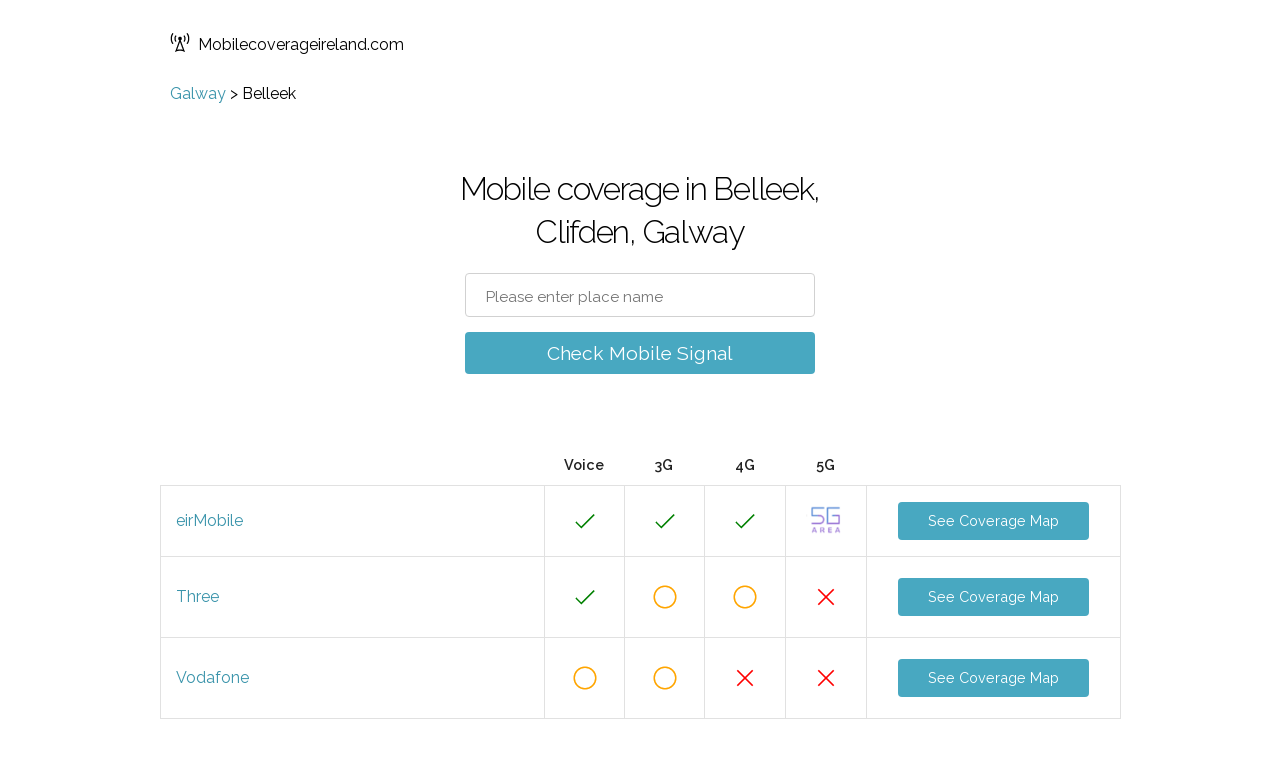

--- FILE ---
content_type: text/html; charset=utf-8
request_url: https://www.google.com/recaptcha/api2/aframe
body_size: 265
content:
<!DOCTYPE HTML><html><head><meta http-equiv="content-type" content="text/html; charset=UTF-8"></head><body><script nonce="vXgzegPe3zLcRTJYuL_Ldw">/** Anti-fraud and anti-abuse applications only. See google.com/recaptcha */ try{var clients={'sodar':'https://pagead2.googlesyndication.com/pagead/sodar?'};window.addEventListener("message",function(a){try{if(a.source===window.parent){var b=JSON.parse(a.data);var c=clients[b['id']];if(c){var d=document.createElement('img');d.src=c+b['params']+'&rc='+(localStorage.getItem("rc::a")?sessionStorage.getItem("rc::b"):"");window.document.body.appendChild(d);sessionStorage.setItem("rc::e",parseInt(sessionStorage.getItem("rc::e")||0)+1);localStorage.setItem("rc::h",'1769139569156');}}}catch(b){}});window.parent.postMessage("_grecaptcha_ready", "*");}catch(b){}</script></body></html>

--- FILE ---
content_type: text/css; charset=UTF-8
request_url: https://www.mobilecoverageireland.com/css/style.css
body_size: 1992
content:
body,html{font-family:Raleway,HelveticaNeue,Helvetica Neue,Helvetica,Arial,sans-serif;margin:0;padding:0}input,textarea{-webkit-appearance:none;-moz-appearance:none;appearance:none}a{color:#3a94ab;text-decoration:none}a:hover{outline:0;text-decoration:underline}.checker__submit:hover,.logo__link:hover{text-decoration:none}p{color:#222;line-height:1.6}*{box-sizing:border-box}.section{padding:4em 0}.section--small-padding{padding-bottom:2.5em}.section--no-padding{padding-bottom:0}.section--no-top-padding{padding-top:0}.section--secondary{display:none}.section--main{padding:2.5em 0 2em}.notification__box{padding:2.5em 0 0}.result{color:#222;padding:0}.notification__result{padding:0;text-align:center}.container,footer,header{margin:0 auto;max-width:1000px;padding:0 20px;width:100%}footer{padding-bottom:20px}header{padding:20px}@media screen and (min-width:460px){header{padding:30px}}.checker,.contact-form{margin:0 auto;text-align:center;width:100%}@media screen and (min-width:460px){.checker{width:460px}}@media screen and (min-width:640px){.contact-form{width:400px}}.contact-form__email,.contact-form__message,.contact-form__name,.contact-form__submit{border:1px solid #d1d1d1;border-radius:4px;font-family:inherit;font-size:1em;height:48px;margin:0 0 15px;outline:none;padding:12px 15px;width:100%}.contact-form__message{height:106px}.contact-form__submit{background-color:#48a8c1;border-color:transparent;color:#fff;cursor:pointer;font-size:1.2em}.contact-form__submit:hover{background-color:#3a94ab}.contact-form__message{resize:none}h3{color:#000;font-size:1.5em;font-weight:300;letter-spacing:-.08rem;line-height:1.35;margin-bottom:20px;margin-top:0;text-align:center}@media screen and (min-width:640px){h3{font-size:2em}}.checker__input{background-color:#fff;border:1px solid #d1d1d1;border-radius:4px;box-shadow:none;font:inherit;font-size:1.2em;padding:10px 20px;width:100%}.checker__input::-webkit-input-placeholder{font-size:15px}.checker__input:-ms-input-placeholder{font-size:15px}.checker__input::placeholder{font-size:15px}.checker__label-wrap{color:#222;display:inline-block;font-size:.8em;margin-bottom:12px;text-align:left;width:100%}input.checkbox{-webkit-appearance:checkbox;-moz-appearance:checkbox;appearance:checkbox;margin:0 5px 0 1px;padding:0}.checker__input:focus{border:1px solid #48a8c1;outline:0}.checker__submit{background-color:#48a8c1;border-radius:4px;color:#fff;cursor:pointer;display:inline-block;font-size:1.2em;margin-top:15px;padding:10px 40px;text-decoration:none;white-space:nowrap;width:100%}@media screen and (min-width:640px){.checker__input,.checker__submit{width:350px}.checker__label-wrap{font-size:.9em;width:350px}}.checker__submit:hover{background-color:#3a94ab}.footer{display:inline-block;font-size:1.1em;padding:0}.footer li{list-style:none;margin-top:15px}.footer li:not(:last-child){margin-right:60px}footer{border-top:1px solid #e1e1e1}@media screen and (min-width:640px){.footer{font-size:1em}.footer li{float:left}footer{border-top:none;text-align:center}}.footer a{color:inherit;text-decoration:none}.footer a:hover{border-bottom:1px solid;color:#3a94ab}.result__heading{color:#757575;font-size:1.5em}.result__error{color:red;font-size:1.4em}@media screen and (min-width:640px){.result__error,.result__heading{font-size:1.8em}}.notification__table,.result__table{border-bottom:1px solid #e1e1e1;border-collapse:collapse;margin:0 auto 20px;width:100%}td{border:1px solid #e1e1e1;padding:0 6px;text-align:left;text-align:center}.first,td{font-size:.8em}.first{border-bottom:none;text-align:left;vertical-align:bottom}.first--hide{border-bottom:none;font-size:.8em}.first--hide span{display:none}.align-center,.last{text-align:center}.align-center{padding:17px 0}.align-top{vertical-align:top}.last-column{display:none}.last-row td{padding:15px;text-align:center}.last-row .cross-top{padding:2px}.no-top-border{border-top:none}@media screen and (min-width:640px){.last-column{display:table-cell}}th{font-size:.8em;padding:12px 15px}.button{background-color:transparent;background-color:#48a8c1;border-radius:4px;box-sizing:border-box;color:#fff;cursor:pointer;display:inline-block;height:38px;line-height:38px;outline:none;padding:0 30px;text-align:center;text-decoration:none;white-space:nowrap}.button:hover{background-color:#3a94ab;text-decoration:none}.button--wrap{height:inherit;padding:5px 30px}@media screen and (min-width:640px){.button--wrap{margin:22px 0}}.button--wrap div{line-height:24px;padding:0}@media screen and (min-width:640px){.result__table{width:100%}.first{width:40%}.first,.first--hide{font-size:1em;vertical-align:middle}.first--hide span{display:inline}.last-row{display:none}td,th{font-size:.9em}td{padding:15px}}.checkmark{stroke-width:2;stroke:green;stroke-miterlimit:10;stroke-dashoffset:0}.checkmark,.crossmark{border-radius:50%;display:block;height:40px;margin:0 auto;width:40px}.crossmark{stroke-width:2;stroke:red;stroke-miterlimit:10}.circle__circle{stroke-dasharray:166;stroke-dashoffset:0;stroke-miterlimit:10;fill:none}.circle,.circle__circle{stroke-width:2;stroke:orange}.circle{stroke-miterlimit:10;border-radius:50%;display:block;height:40px;margin:10% auto;width:40px}.result__caption-detail{float:none;font-size:.8em;margin-right:10px;margin-top:15px}@media screen and (min-width:640px){.result__caption-detail{font-size:.9em;margin-top:0}}.result__caption-detail svg{display:inline-block;margin:0;transform:translateY(15px)}.result__caption:after{clear:both;content:"";display:block}@media screen and (min-width:640px){.result__caption{display:inline-block}.result__caption-detail{float:left}.result .container{text-align:center}}#logo{display:inline-block;height:20px;margin-right:8px;transform:translateY(2.5px);width:20px}.logo__link{color:inherit;text-decoration:none}body{display:flex;flex-direction:column;min-height:100vh}.main{flex:1}.result{display:none}.result--active,img.loading{display:block}img.loading{height:60px;margin:10px auto 0;opacity:0;width:80px}.contact-form__result{color:#757575;display:none;font-size:1.2em;text-align:center}.contact-form__result--error{color:red}.contact-form svg{display:inline-block;margin:0 5px 0 0;transform:translateY(13px)}.prismic-content{margin-top:3em}.sitemap ul{padding:0}@media screen and (min-width:460px){.sitemap ul{padding:inherit}}.sitemap li{list-style:none;margin-top:12px}.sitemap a{border-bottom:1px dotted #3a94ab;color:#3a94ab;font-size:1.1em;text-decoration:none}.redirect-logo,.redirect-uri{text-align:center}@media screen and (min-width:460px){.sitemap a{font-size:1em}}.notification__form{display:none}.checkmark--notification{display:inline-block;margin:0 5px 0 0;transform:translateY(13px)}.notify-submit--js{margin-bottom:0}.result__caption-detail img{display:inline-block;margin-top:6px;transform:translateY(11px)}.suggestions{box-shadow:0 2px 10px 0 hsla(0,0%,67%,.55);list-style:none;margin:1px 0 0;padding:0;position:absolute;width:100%;z-index:90}.checker__form{position:relative}.search-item{background:#fff;line-height:24px;padding:4px 10px;text-align:left}.search-item:hover{background-color:#fcefcd}@media screen and (min-width:640px){.suggestions{left:55px;width:350px}}.breadcrumb a:hover{text-decoration:none}@media screen and (min-width:460px){.breadcrumb{margin-left:10px}}.places{display:grid;grid-template-columns:1fr;margin-top:50px}@media screen and (min-width:768px){.places{grid-column-gap:20px;grid-template-columns:repeat(2,1fr)}}@media screen and (min-width:1025px){.places{grid-column-gap:20px;grid-template-columns:repeat(4,1fr)}}.place{margin-bottom:20px}.place a:hover{text-decoration:none}.result__table--stats td:nth-last-child(-n+3){text-align:center}.result__table--stats td{padding:15px}